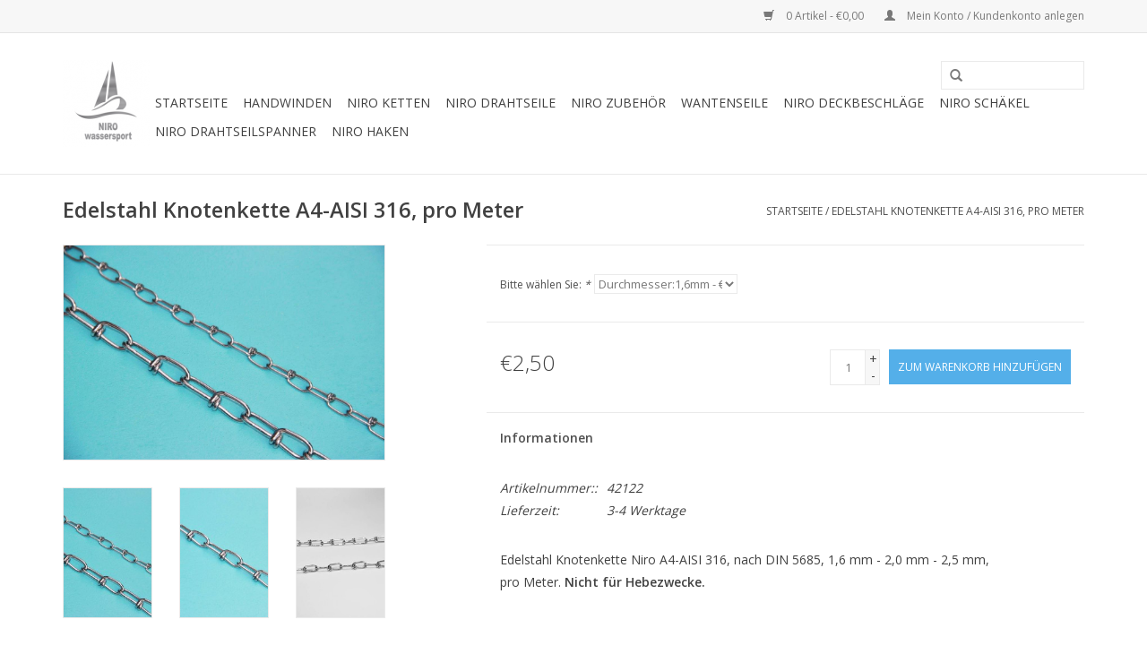

--- FILE ---
content_type: text/html;charset=utf-8
request_url: https://www.nirowassersport.de/niro-knotenkette-pro-meter.html
body_size: 5356
content:
<!DOCTYPE html>
<html lang="de">
  <head>
    <meta charset="utf-8"/>
<!-- [START] 'blocks/head.rain' -->
<!--

  (c) 2008-2026 Lightspeed Netherlands B.V.
  http://www.lightspeedhq.com
  Generated: 21-01-2026 @ 17:39:23

-->
<link rel="canonical" href="https://www.nirowassersport.de/niro-knotenkette-pro-meter.html"/>
<link rel="alternate" href="https://www.nirowassersport.de/index.rss" type="application/rss+xml" title="Neue Produkte"/>
<meta name="robots" content="noodp,noydir"/>
<meta property="og:url" content="https://www.nirowassersport.de/niro-knotenkette-pro-meter.html?source=facebook"/>
<meta property="og:site_name" content="Niro Wassersport"/>
<meta property="og:title" content="Edelstahl Knotenkette DIN 5685 pro meter"/>
<meta property="og:description" content="Edelstahl Knotenkette Niro A4-AISI 316, nach DIN 5685 , 1,6 mm - 2,0 mm - 2,5 mm,<br />
pro Meter. Nicht für Hebezwecke."/>
<meta property="og:image" content="https://cdn.webshopapp.com/shops/86326/files/35427634/edelstahl-knotenkette-a4-aisi-316-pro-meter.jpg"/>
<!--[if lt IE 9]>
<script src="https://cdn.webshopapp.com/assets/html5shiv.js?2025-02-20"></script>
<![endif]-->
<!-- [END] 'blocks/head.rain' -->
    <title>Edelstahl Knotenkette DIN 5685 pro meter - Niro Wassersport</title>
    <meta name="description" content="Edelstahl Knotenkette Niro A4-AISI 316, nach DIN 5685 , 1,6 mm - 2,0 mm - 2,5 mm,<br />
pro Meter. Nicht für Hebezwecke." />
    <meta name="keywords" content="Niro Knotenkette,Edelstalh Knotenkette,Knotenkette, Niro Wassersport, Kette" />
    <meta http-equiv="X-UA-Compatible" content="IE=edge,chrome=1">
    <meta name="viewport" content="width=device-width, initial-scale=1.0">
    <meta name="apple-mobile-web-app-capable" content="yes">
    <meta name="apple-mobile-web-app-status-bar-style" content="black">
    <meta property="fb:app_id" content="966242223397117"/>


    <link rel="shortcut icon" href="https://cdn.webshopapp.com/shops/86326/themes/18446/assets/favicon.ico?20220822172554" type="image/x-icon" />
    <link href='//fonts.googleapis.com/css?family=Open%20Sans:400,300,600' rel='stylesheet' type='text/css'>
    <link href='//fonts.googleapis.com/css?family=Open%20Sans:400,300,600' rel='stylesheet' type='text/css'>
    <link rel="shortcut icon" href="https://cdn.webshopapp.com/shops/86326/themes/18446/assets/favicon.ico?20220822172554" type="image/x-icon" /> 
    <link rel="stylesheet" href="https://cdn.webshopapp.com/shops/86326/themes/18446/assets/bootstrap.css?20220822172554" />
    <link rel="stylesheet" href="https://cdn.webshopapp.com/shops/86326/themes/18446/assets/style.css?20220822172554" />    
    <link rel="stylesheet" href="https://cdn.webshopapp.com/shops/86326/themes/18446/assets/settings.css?20220822172554" />  
    <link rel="stylesheet" href="https://cdn.webshopapp.com/assets/gui-2-0.css?2025-02-20" />
    <link rel="stylesheet" href="https://cdn.webshopapp.com/assets/gui-responsive-2-0.css?2025-02-20" />   
    <link rel="stylesheet" href="https://cdn.webshopapp.com/shops/86326/themes/18446/assets/custom.css?20220822172554" />
    <script src="https://cdn.webshopapp.com/assets/jquery-1-9-1.js?2025-02-20"></script>
    <script src="https://cdn.webshopapp.com/assets/jquery-ui-1-10-1.js?2025-02-20"></script>
   
    <script type="text/javascript" src="https://cdn.webshopapp.com/shops/86326/themes/18446/assets/global.js?20220822172554"></script>

    <script type="text/javascript" src="https://cdn.webshopapp.com/shops/86326/themes/18446/assets/jcarousel.js?20220822172554"></script>
    <script type="text/javascript" src="https://cdn.webshopapp.com/assets/gui.js?2025-02-20"></script>
    <script type="text/javascript" src="https://cdn.webshopapp.com/assets/gui-responsive-2-0.js?2025-02-20"></script>
        
    <!--[if lt IE 9]>
    <link rel="stylesheet" href="https://cdn.webshopapp.com/shops/86326/themes/18446/assets/style-ie.css?20220822172554" />
    <![endif]-->
  </head>
  <body>  
    <header>
      <div class="topnav">
        <div class="container">
                    <div class="right">
            <a href="https://www.nirowassersport.de/cart/" title="Ihr Warenkorb" class="cart"> 
              <span class="glyphicon glyphicon-shopping-cart"></span>
              0 Artikel - €0,00
            </a>
            <a href="https://www.nirowassersport.de/account/" title="Mein Konto" class="my-account">
              <span class="glyphicon glyphicon-user"></span>
                            Mein Konto / Kundenkonto anlegen
                          </a>
          </div>
        </div>
      </div>
      <div class="navigation container">
        <div class="align">
          <ul class="burger">
            <img src="https://cdn.webshopapp.com/shops/86326/themes/18446/assets/hamburger.png?20220822172554" width="32" height="32" alt="Menu">
          </ul>
          <div class="vertical logo">
            <a href="https://www.nirowassersport.de/" title="Niro Wassersport">
              <img src="https://cdn.webshopapp.com/shops/86326/themes/18446/assets/logo.png?20220822172554" alt="Niro Wassersport" />
            </a>
          </div>
          <nav class="nonbounce desktop vertical">
            <form action="https://www.nirowassersport.de/search/" method="get" id="formSearch">
              <input type="text" name="q" autocomplete="off"  value=""/>
              <span onclick="$('#formSearch').submit();" title="Suchen" class="glyphicon glyphicon-search"></span>
            </form>            
            <ul>
              <li class="item home ">
                <a class="itemLink" href="https://www.nirowassersport.de/">Startseite</a>
              </li>
                            <li class="item">
                <a class="itemLink" href="https://www.nirowassersport.de/handwinden/" title="Handwinden">Handwinden</a>
                              </li>
                            <li class="item">
                <a class="itemLink" href="https://www.nirowassersport.de/niro-ketten/" title="Niro Ketten">Niro Ketten</a>
                              </li>
                            <li class="item sub">
                <a class="itemLink" href="https://www.nirowassersport.de/niro-drahtseile/" title="Niro Drahtseile">Niro Drahtseile</a>
                                <span class="glyphicon glyphicon-play"></span>
                <ul class="subnav">
                                    <li class="subitem">
                    <a class="subitemLink" href="https://www.nirowassersport.de/niro-drahtseile/niro-drahtseil-ummantelt-pvc/" title="Niro Drahtseil ummantelt PVC">Niro Drahtseil ummantelt PVC</a>
                                        <ul class="subnav">
                                            <li class="subitem">
                        <a class="subitemLink" href="https://www.nirowassersport.de/niro-drahtseile/niro-drahtseil-ummantelt-pvc/niro-drahtseil-pvc-weiss-ummantelt/" title="Niro Drahtseil PVC weiß ummantelt">Niro Drahtseil PVC weiß ummantelt</a>
                      </li>
                                            <li class="subitem">
                        <a class="subitemLink" href="https://www.nirowassersport.de/niro-drahtseile/niro-drahtseil-ummantelt-pvc/2300446/" title=""></a>
                      </li>
                                            <li class="subitem">
                        <a class="subitemLink" href="https://www.nirowassersport.de/niro-drahtseile/niro-drahtseil-ummantelt-pvc/2300448/" title=""></a>
                      </li>
                                          </ul>
                                      </li>
                                    <li class="subitem">
                    <a class="subitemLink" href="https://www.nirowassersport.de/niro-drahtseile/niro-drahtseile/" title="Niro Drahtseile">Niro Drahtseile</a>
                                        <ul class="subnav">
                                            <li class="subitem">
                        <a class="subitemLink" href="https://www.nirowassersport.de/niro-drahtseile/niro-drahtseile/2300452/" title=""></a>
                      </li>
                                            <li class="subitem">
                        <a class="subitemLink" href="https://www.nirowassersport.de/niro-drahtseile/niro-drahtseile/2300454/" title=""></a>
                      </li>
                                            <li class="subitem">
                        <a class="subitemLink" href="https://www.nirowassersport.de/niro-drahtseile/niro-drahtseile/2300456/" title=""></a>
                      </li>
                                            <li class="subitem">
                        <a class="subitemLink" href="https://www.nirowassersport.de/niro-drahtseile/niro-drahtseile/2300458/" title=""></a>
                      </li>
                                          </ul>
                                      </li>
                                  </ul>
                              </li>
                            <li class="item">
                <a class="itemLink" href="https://www.nirowassersport.de/niro-zubehoer/" title="Niro Zubehör">Niro Zubehör</a>
                              </li>
                            <li class="item">
                <a class="itemLink" href="https://www.nirowassersport.de/wantenseile/" title="Wantenseile">Wantenseile</a>
                              </li>
                            <li class="item">
                <a class="itemLink" href="https://www.nirowassersport.de/niro-deckbeschlaege/" title="Niro Deckbeschläge">Niro Deckbeschläge</a>
                              </li>
                            <li class="item">
                <a class="itemLink" href="https://www.nirowassersport.de/niro-schaekel/" title="Niro Schäkel">Niro Schäkel</a>
                              </li>
                            <li class="item">
                <a class="itemLink" href="https://www.nirowassersport.de/niro-drahtseilspanner/" title="Niro Drahtseilspanner">Niro Drahtseilspanner</a>
                              </li>
                            <li class="item">
                <a class="itemLink" href="https://www.nirowassersport.de/niro-haken/" title="Niro Haken">Niro Haken</a>
                              </li>
                                                      </ul>
            <span class="glyphicon glyphicon-remove"></span>  
          </nav>
        </div>
      </div>
    </header>
    
    <div class="wrapper">
      <div class="container content">
                <div itemscope itemtype="http://schema.org/Product">
  <div class="page-title row">
  <meta itemprop="description" content="Edelstahl Knotenkette Niro A4-AISI 316, nach DIN 5685 , 1,6 mm - 2,0 mm - 2,5 mm,
pro Meter.  Nicht für Hebezwecke." />  <div class="col-sm-6 col-md-6">
    <h1 class="product-page" itemprop="name" content="Edelstahl Knotenkette A4-AISI 316, pro Meter">       Edelstahl Knotenkette A4-AISI 316, pro Meter </h1> 
      </div>
  <div class="col-sm-6 col-md-6 breadcrumbs text-right">
    <a href="https://www.nirowassersport.de/" title="Startseite">Startseite</a>
    
        / <a href="https://www.nirowassersport.de/niro-knotenkette-pro-meter.html">Edelstahl Knotenkette A4-AISI 316, pro Meter</a>
      </div>  
</div>
<div class="product-wrap row">
  <div class="product-img col-sm-4 col-md-4">
    <div class="zoombox">
      <div class="images"> 
        <meta itemprop="image" content="https://cdn.webshopapp.com/shops/86326/files/35427634/300x250x2/edelstahl-knotenkette-a4-aisi-316-pro-meter.jpg" />       
                <a class="zoom first" data-image-id="35427634">             
                                  <img src="https://cdn.webshopapp.com/shops/86326/files/35427634/edelstahl-knotenkette-a4-aisi-316-pro-meter.jpg" alt="Edelstahl Knotenkette A4-AISI 316, pro Meter">
                              </a> 
                <a class="zoom" data-image-id="35427638">             
                                  <img src="https://cdn.webshopapp.com/shops/86326/files/35427638/edelstahl-knotenkette-a4-aisi-316-pro-meter.jpg" alt="Edelstahl Knotenkette A4-AISI 316, pro Meter">
                              </a> 
                <a class="zoom" data-image-id="35427640">             
                                  <img src="https://cdn.webshopapp.com/shops/86326/files/35427640/edelstahl-knotenkette-a4-aisi-316-pro-meter.jpg" alt="Edelstahl Knotenkette A4-AISI 316, pro Meter">
                              </a> 
                <a class="zoom" data-image-id="35427642">             
                                  <img src="https://cdn.webshopapp.com/shops/86326/files/35427642/edelstahl-knotenkette-a4-aisi-316-pro-meter.jpg" alt="Edelstahl Knotenkette A4-AISI 316, pro Meter">
                              </a> 
                <a class="zoom" data-image-id="35427644">             
                                  <img src="https://cdn.webshopapp.com/shops/86326/files/35427644/edelstahl-knotenkette-a4-aisi-316-pro-meter.jpg" alt="Edelstahl Knotenkette A4-AISI 316, pro Meter">
                              </a> 
              </div>
      
      <div class="thumbs row">
                <div class="col-xs-3 col-sm-4 col-md-4">
          <a data-image-id="35427634">
                                        <img src="https://cdn.webshopapp.com/shops/86326/files/35427634/156x230x1/edelstahl-knotenkette-a4-aisi-316-pro-meter.jpg" alt="Edelstahl Knotenkette A4-AISI 316, pro Meter" title="Edelstahl Knotenkette A4-AISI 316, pro Meter"/>
                                    </a>
        </div>
                <div class="col-xs-3 col-sm-4 col-md-4">
          <a data-image-id="35427638">
                                        <img src="https://cdn.webshopapp.com/shops/86326/files/35427638/156x230x1/edelstahl-knotenkette-a4-aisi-316-pro-meter.jpg" alt="Edelstahl Knotenkette A4-AISI 316, pro Meter" title="Edelstahl Knotenkette A4-AISI 316, pro Meter"/>
                                    </a>
        </div>
                <div class="col-xs-3 col-sm-4 col-md-4">
          <a data-image-id="35427640">
                                        <img src="https://cdn.webshopapp.com/shops/86326/files/35427640/156x230x1/edelstahl-knotenkette-a4-aisi-316-pro-meter.jpg" alt="Edelstahl Knotenkette A4-AISI 316, pro Meter" title="Edelstahl Knotenkette A4-AISI 316, pro Meter"/>
                                    </a>
        </div>
                <div class="col-xs-3 col-sm-4 col-md-4">
          <a data-image-id="35427642">
                                        <img src="https://cdn.webshopapp.com/shops/86326/files/35427642/156x230x1/edelstahl-knotenkette-a4-aisi-316-pro-meter.jpg" alt="Edelstahl Knotenkette A4-AISI 316, pro Meter" title="Edelstahl Knotenkette A4-AISI 316, pro Meter"/>
                                    </a>
        </div>
                <div class="col-xs-3 col-sm-4 col-md-4">
          <a data-image-id="35427644">
                                        <img src="https://cdn.webshopapp.com/shops/86326/files/35427644/156x230x1/edelstahl-knotenkette-a4-aisi-316-pro-meter.jpg" alt="Edelstahl Knotenkette A4-AISI 316, pro Meter" title="Edelstahl Knotenkette A4-AISI 316, pro Meter"/>
                                    </a>
        </div>
              </div>  
    </div>
  </div>
 
  <div itemprop="offers" itemscope itemtype="http://schema.org/Offer" class="product-info col-sm-8 col-md-7 col-md-offset-1"> 
	  
    	<meta itemprop="price" content="2.50" />
    	<meta itemprop="priceCurrency" content="EUR" />
	  
    <meta itemprop="itemCondition" itemtype="http://schema.org/OfferItemCondition" content="http://schema.org/NewCondition"/>
          
    <form action="https://www.nirowassersport.de/cart/add/30127978/" id=
        "product_configure_form" method="post">
            <div class="product-option row">
        <div class="col-md-12">
          <input type="hidden" name="bundle_id" id="product_configure_bundle_id" value="">
<div class="product-configure">
  <div class="product-configure-variants"  aria-label="Select an option of the product. This will reload the page to show the new option." role="region">
    <label for="product_configure_variants">Bitte wählen Sie: <em aria-hidden="true">*</em></label>
    <select name="variant" id="product_configure_variants" onchange="document.getElementById('product_configure_form').action = 'https://www.nirowassersport.de/product/variants/16953626/'; document.getElementById('product_configure_form').submit();" aria-required="true">
      <option value="30127978" selected="selected">Durchmesser:1,6mm - €2,50</option>
      <option value="30127980">Durchmesser:2,0 mm - €3,30</option>
      <option value="30127982">Durchmesser:2,5mm - €5,10</option>
    </select>
    <div class="product-configure-clear"></div>
  </div>
</div>

        </div>
      </div>
            <div class="product-price row">
        <div class="price-wrap col-xs-5 col-md-5"> 
                    <span class="price" style="line-height: 30px;">€2,50
             
 
        </div>
        <div class="cart col-xs-7 col-md-7"> 
          <div class="cart">
                        <input type="text" name="quantity" value="1" />
            <div class="change">
              <a href="javascript:;" onclick="updateQuantity('up');" class="up">+</a>
              <a href="javascript:;" onclick="updateQuantity('down');" class="down">-</a>
            </div>
            <a href="javascript:;" onclick="$('#product_configure_form').submit();" class="btn glyphicon glyphicon-shopping-cart" title="Zum Warenkorb hinzufügen" style="padding: 0px 10px;">
              <span>Zum Warenkorb hinzufügen</span>
            </a>
                      </div>
        </div>
      </div>
    </form>   

    <div class="product-tabs row">
      <div class="tabs">
        <ul>
          <li class="active col-2 information"><a rel="info" href="#">Informationen</a></li>
                            </ul>
      </div>                    
      <div class="tabsPages">
        <div class="page info active">
          <table class="details">
                      <meta itemprop="mpn" content="42122" />                        <tr class="articlenumber">
              <td>Artikelnummer::</td>
              <td>42122</td>
            </tr>
                                                             <tr class="deliverytime">
              <td>Lieferzeit:</td>
              <td>3-4 Werktage</td>
            </tr>
                        
          </table>
         
          
                    <div class="clearfix"></div>
          
          <p>Edelstahl Knotenkette Niro A4-AISI 316, nach DIN 5685, 1,6 mm - 2,0 mm - 2,5 mm,<br />pro Meter. <strong>Nicht für Hebezwecke.</strong></p>
          
                    
        </div>
        
        <div class="page reviews">
                              
          <div class="bottom">
            <div class="right">
              <a href="https://www.nirowassersport.de/account/review/16953626/">Ihre Bewertung hinzufügen</a>
            </div>
            <span>0</span> Sterne, basierend auf <span>0</span> Bewertungen
          </div>          
        </div>
      </div>
    </div>
  </div>
</div>
<div class="product-actions row">
  <div class="social-media col-xs-12 col-md-4">
    <div class="sharethis-inline-share-buttons"></div>
  </div>
  <div class="col-md-7 col-md-offset-1 ">
    <div class="tags-actions row">
      <div class="tags col-md-4">
                <a href="https://www.nirowassersport.de/tags/edelstahl-knotekette/" title="edelstahl knotekette">edelstahl knotekette</a> /                 <a href="https://www.nirowassersport.de/tags/niro-knotenkette/" title="niro knotenkette">niro knotenkette</a>                       </div>
      <div class="actions col-md-8 text-right">
        <a href="https://www.nirowassersport.de/account/wishlistAdd/16953626/?variant_id=30127978" title="Zur Wunschliste hinzufügen">Zur Wunschliste hinzufügen</a> / 
        <a href="https://www.nirowassersport.de/compare/add/30127978/" title="Zum Vergleich hinzufügen">
          Zum Vergleich hinzufügen
        </a> / 
                <a href="#" onclick="window.print(); return false;" title="Drucken">
          Drucken
        </a>
      </div>      
    </div>
  </div>    
</div>

   
  
<div class="products  related row">
  <div class="col-md-12">
    <h3>Ergänzende Produkte</h3>
  </div>
    <div class="product col-xs-6 col-sm-3 col-md-3">
  <div class="image-wrap">
    <a href="https://www.nirowassersport.de/niro-s-haken.html" title="Niro S-Haken">
      
           
                  <img src="https://cdn.webshopapp.com/shops/86326/files/35423506/262x276x1/niro-s-haken.jpg" width="262" height="276" alt="Niro S-Haken" title="Niro S-Haken" />
                </a>
    
    <div class="description text-center">
      <a href="https://www.nirowassersport.de/niro-s-haken.html" title="Niro S-Haken">
                <div class="text">
                    Niro S-Haken A4- AISI 316, Edelstahl S-Haken
                  </div>
      </a>
      <a href="https://www.nirowassersport.de/cart/add/30126766/" class="cart">Zum Warenkorb hinzufügen</a>
    </div>
  </div>
  
  <div class="info">
    <a href="https://www.nirowassersport.de/niro-s-haken.html" title="Niro S-Haken" class="title">
        Niro S-Haken     </a>
    
    <div class="left">      
      
    
    €0,38
          
   </div>
       
   
     </div>
</div>

    <div class="product col-xs-6 col-sm-3 col-md-3">
  <div class="image-wrap">
    <a href="https://www.nirowassersport.de/niro-kette-langgliedrig-a4-aisi-316-pro-meter.html" title="Niro Kette pro Meter langgliedrig, 2 mm - 13 mm ,  A4 - AISI 316">
      
           
                  <img src="https://cdn.webshopapp.com/shops/86326/files/35423872/262x276x1/niro-kette-pro-meter-langgliedrig-2-mm-13-mm-a4-ai.jpg" width="262" height="276" alt="Niro Kette pro Meter langgliedrig, 2 mm - 13 mm ,  A4 - AISI 316" title="Niro Kette pro Meter langgliedrig, 2 mm - 13 mm ,  A4 - AISI 316" />
                </a>
    
    <div class="description text-center">
      <a href="https://www.nirowassersport.de/niro-kette-langgliedrig-a4-aisi-316-pro-meter.html" title="Niro Kette pro Meter langgliedrig, 2 mm - 13 mm ,  A4 - AISI 316">
                <div class="text">
                    Niro Kette langgliedrig A4 - AISI 316,  Edelstahl Kette langgliedrig, nach DIN 763, pro Meter.
                  </div>
      </a>
      <a href="https://www.nirowassersport.de/cart/add/30126898/" class="cart">Zum Warenkorb hinzufügen</a>
    </div>
  </div>
  
  <div class="info">
    <a href="https://www.nirowassersport.de/niro-kette-langgliedrig-a4-aisi-316-pro-meter.html" title="Niro Kette pro Meter langgliedrig, 2 mm - 13 mm ,  A4 - AISI 316" class="title">
        Niro Kette pro Meter langgliedrig, 2 mm - 13 mm ,  A4 - AISI 316     </a>
    
    <div class="left">      
      
    
    €2,10
          
   </div>
       
   
     </div>
</div>

<div class="clearfix visible-xs"></div>
    <div class="product col-xs-6 col-sm-3 col-md-3">
  <div class="image-wrap">
    <a href="https://www.nirowassersport.de/feuerverzinkte-knotenkette.html" title="Feuerverzinkte Knotenkette, pro 30 Meter Bund">
      
           
                  <img src="https://cdn.webshopapp.com/shops/86326/files/35427562/262x276x1/feuerverzinkte-knotenkette-pro-30-meter-bund.jpg" width="262" height="276" alt="Feuerverzinkte Knotenkette, pro 30 Meter Bund" title="Feuerverzinkte Knotenkette, pro 30 Meter Bund" />
                </a>
    
    <div class="description text-center">
      <a href="https://www.nirowassersport.de/feuerverzinkte-knotenkette.html" title="Feuerverzinkte Knotenkette, pro 30 Meter Bund">
                <div class="text">
                    Feuerverzinkte Knotenkette, pro 30 Meter Bund
                  </div>
      </a>
      <a href="https://www.nirowassersport.de/cart/add/30127962/" class="cart">Zum Warenkorb hinzufügen</a>
    </div>
  </div>
  
  <div class="info">
    <a href="https://www.nirowassersport.de/feuerverzinkte-knotenkette.html" title="Feuerverzinkte Knotenkette, pro 30 Meter Bund" class="title">
        Feuerverzinkte Knotenkette, pro 30 Meter Bund     </a>
    
    <div class="left">      
      
    
    €31,00
          
   </div>
       
   
     </div>
</div>

    <div class="product col-xs-6 col-sm-3 col-md-3">
  <div class="image-wrap">
    <a href="https://www.nirowassersport.de/niro-knotenkette-30-meter-bund.html" title="Niro Knotenkette, pro 30 Meter Bund">
      
           
                  <img src="https://cdn.webshopapp.com/shops/86326/files/35427592/262x276x1/niro-knotenkette-pro-30-meter-bund.jpg" width="262" height="276" alt="Niro Knotenkette, pro 30 Meter Bund" title="Niro Knotenkette, pro 30 Meter Bund" />
                </a>
    
    <div class="description text-center">
      <a href="https://www.nirowassersport.de/niro-knotenkette-30-meter-bund.html" title="Niro Knotenkette, pro 30 Meter Bund">
                <div class="text">
                    Edelstahl Knotenkette Niro A4-AISI 316, nach DIN 5685 , 1,6 mm - 2,0 mm und 2,5 mm,<br />
pro 30 Meter Bund. <br />
Nicht für Hebezwecke.
                  </div>
      </a>
      <a href="https://www.nirowassersport.de/cart/add/30127972/" class="cart">Zum Warenkorb hinzufügen</a>
    </div>
  </div>
  
  <div class="info">
    <a href="https://www.nirowassersport.de/niro-knotenkette-30-meter-bund.html" title="Niro Knotenkette, pro 30 Meter Bund" class="title">
        Niro Knotenkette, pro 30 Meter Bund     </a>
    
    <div class="left">      
      
    
    €68,00
          
   </div>
       
   
     </div>
</div>

<div class="clearfix visible-xs"></div>
  </div>                  
</div>


<script src="https://cdn.webshopapp.com/shops/86326/themes/18446/assets/jquery-zoom-min.js?20220822172554" type="text/javascript"></script>
<script type="text/javascript">
function updateQuantity(way){
    var quantity = parseInt($('.cart input').val());

    if (way == 'up'){
        if (quantity < 300){
            quantity++;
        } else {
            quantity = 300;
        }
    } else {
        if (quantity > 1){
            quantity--;
        } else {
            quantity = 1;
        }
    }

    $('.cart input').val(quantity);
}
</script>      </div>
      
      <footer>
        <hr class="full-width" />
        <div class="container">
          <div class="social row">
                          </div>
          <hr class="full-width" />
          <div class="links row">
            <div class="col-xs-12 col-sm-3 col-md-3">
                <label class="collapse" for="_1">
                  <strong>Kundendienst</strong>
                  <span class="glyphicon glyphicon-chevron-down hidden-sm hidden-md hidden-lg"></span></label>
                    <input class="collapse_input hidden-md hidden-lg hidden-sm" id="_1" type="checkbox">
                    <div class="list">
  
                  <ul class="no-underline no-list-style">
                                                <li><a href="https://www.nirowassersport.de/service/privatrecht/" title="Privatrecht" >Privatrecht</a>
                        </li>
                                                <li><a href="https://www.nirowassersport.de/service/about/" title="Über uns" >Über uns</a>
                        </li>
                                                <li><a href="https://www.nirowassersport.de/service/general-terms-conditions/" title="Allgemeine Geschäftsbedingungen" >Allgemeine Geschäftsbedingungen</a>
                        </li>
                                                <li><a href="https://www.nirowassersport.de/service/privacy-policy/" title="Datenschutz" >Datenschutz</a>
                        </li>
                                                <li><a href="https://www.nirowassersport.de/service/shipping-returns/" title="Widerrufs" >Widerrufs</a>
                        </li>
                                                <li><a href="https://www.nirowassersport.de/service/lieferbedingungen/" title="Lieferbedingungen" >Lieferbedingungen</a>
                        </li>
                                                <li><a href="https://www.nirowassersport.de/service/liefer-und-zahlungsbedingungen/" title="Liefer- und Zahlungsbedingungen" >Liefer- und Zahlungsbedingungen</a>
                        </li>
                                            </ul>
                  </div> 
             
            </div>     
       
            
            <div class="col-xs-12 col-sm-3 col-md-3">
          <label class="collapse" for="_2">
                  <strong>Produkte</strong>
                  <span class="glyphicon glyphicon-chevron-down hidden-sm hidden-md hidden-lg"></span></label>
                    <input class="collapse_input hidden-md hidden-lg hidden-sm" id="_2" type="checkbox">
                    <div class="list">
              <ul>
                <li><a href="https://www.nirowassersport.de/collection/" title="Alle Produkte">Alle Produkte</a></li>
                <li><a href="https://www.nirowassersport.de/collection/?sort=newest" title="Neue Produkte">Neue Produkte</a></li>
                <li><a href="https://www.nirowassersport.de/collection/offers/" title="Angebote">Angebote</a></li>
                                <li><a href="https://www.nirowassersport.de/tags/" title="Schlagworte">Schlagworte</a></li>                <li><a href="https://www.nirowassersport.de/index.rss" title="RSS feed">RSS feed</a></li>
              </ul>
            </div>
            </div>
            
            <div class="col-xs-12 col-sm-3 col-md-3">
              <label class="collapse" for="_3">
                  <strong>
                                Mein Konto
                              </strong>
                  <span class="glyphicon glyphicon-chevron-down hidden-sm hidden-md hidden-lg"></span></label>
                    <input class="collapse_input hidden-md hidden-lg hidden-sm" id="_3" type="checkbox">
                    <div class="list">
            
           
              <ul>
                                <li><a href="https://www.nirowassersport.de/account/" title="Kundenkonto anlegen">Kundenkonto anlegen</a></li>
                                <li><a href="https://www.nirowassersport.de/account/orders/" title="Meine Bestellungen">Meine Bestellungen</a></li>
                                <li><a href="https://www.nirowassersport.de/account/tickets/" title="Meine Nachrichten (Tickets)">Meine Nachrichten (Tickets)</a></li>
                                <li><a href="https://www.nirowassersport.de/account/wishlist/" title="Mein Wunschzettel">Mein Wunschzettel</a></li>
                              </ul>
            </div>
            </div>
            <div class="col-xs-12 col-sm-3 col-md-3">
                 <label class="collapse" for="_4">
                  <strong>Niro Wassersport </strong>
                  <span class="glyphicon glyphicon-chevron-down hidden-sm hidden-md hidden-lg"></span></label>
                    <input class="collapse_input hidden-md hidden-lg hidden-sm" id="_4" type="checkbox">
                    <div class="list">
              
              
              
                                          <div class="contact">
                <span class="glyphicon glyphicon-earphone"></span>
                +31623616911
              </div>
                                          <div class="contact">
                <span class="glyphicon glyphicon-envelope"></span>
                <a href="/cdn-cgi/l/email-protection#d3babdb5bc93bdbaa1bca4b2a0a0b6a1a0a3bca1a7fdb7b6" title="Email"><span class="__cf_email__" data-cfemail="aac3c4ccc5eac4c3d8c5ddcbd9d9cfd8d9dac5d8de84cecf">[email&#160;protected]</span></a>
              </div>
                            </div>
              
                                                      </div>
          </div>
          <hr class="full-width" />
        </div>
        <div class="copyright-payment">
          <div class="container">
            <div class="row">
              <div class="copyright col-md-6">
                © Copyright 2026 Niro Wassersport 
                                - Powered by
                                <a href="https://www.lightspeedhq.de/" title="Lightspeed" target="_blank">Lightspeed</a>
                                                              </div>
              <div class="payments col-md-6 text-right">
                                <a href="https://www.nirowassersport.de/service/payment-methods/" title="Zahlungsarten">
                  <img src="https://cdn.webshopapp.com/assets/icon-payment-banktransfer.png?2025-02-20" alt="Bank transfer" />
                </a>
                                <a href="https://www.nirowassersport.de/service/payment-methods/" title="Zahlungsarten">
                  <img src="https://cdn.webshopapp.com/assets/icon-payment-directebanking.png?2025-02-20" alt="SOFORT Banking" />
                </a>
                                <a href="https://www.nirowassersport.de/service/payment-methods/" title="Zahlungsarten">
                  <img src="https://cdn.webshopapp.com/assets/icon-payment-paypal.png?2025-02-20" alt="PayPal" />
                </a>
                                <a href="https://www.nirowassersport.de/service/payment-methods/" title="Zahlungsarten">
                  <img src="https://cdn.webshopapp.com/assets/icon-payment-ideal.png?2025-02-20" alt="iDEAL" />
                </a>
                              </div>
            </div>
          </div>
        </div>
      </footer>
    </div>
    <!-- [START] 'blocks/body.rain' -->
<script data-cfasync="false" src="/cdn-cgi/scripts/5c5dd728/cloudflare-static/email-decode.min.js"></script><script>
(function () {
  var s = document.createElement('script');
  s.type = 'text/javascript';
  s.async = true;
  s.src = 'https://www.nirowassersport.de/services/stats/pageview.js?product=16953626&hash=548a';
  ( document.getElementsByTagName('head')[0] || document.getElementsByTagName('body')[0] ).appendChild(s);
})();
</script>
<!-- [END] 'blocks/body.rain' -->
  </body>

</html>

--- FILE ---
content_type: text/javascript;charset=utf-8
request_url: https://www.nirowassersport.de/services/stats/pageview.js?product=16953626&hash=548a
body_size: -413
content:
// SEOshop 21-01-2026 17:39:25